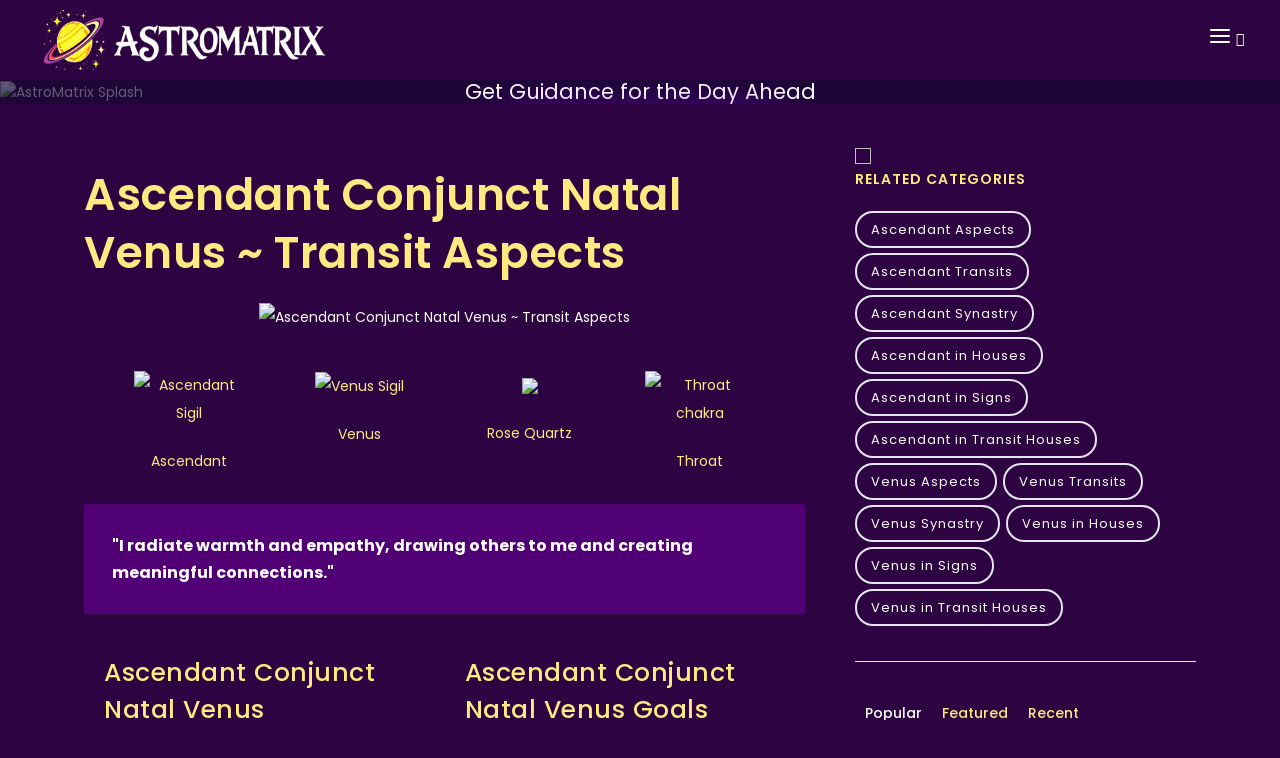

--- FILE ---
content_type: text/html; charset=utf-8
request_url: https://astromatrix.org/Horoscopes/Transit-Aspects/Ascendant-Conjunct-Natal-Venus
body_size: 16731
content:
<!DOCTYPE html>
<html xmlns:fb="http://ogp.me/ns/fb#" ng-app="astroMatrixApp" lang="en">
<head prefix="og: http://ogp.me/ns# fb: http://ogp.me/ns/fb# astromatrix: http://ogp.me/ns/fb/astromatrix#">
    <title>Radiate Warmth and Charm with Ascendant Conjunct Natal Venus</title>
<meta name="keywords" content="Love, Attraction, Charisma, Relationships, Harmony, Confidence, Beauty, Socializing, Creativity, Affection">
<meta name="description" content="During this period, the conjunction of Venus with your natal Ascendant allows you to radiate a warm and empathetic energy, making others feel comfortable and drawn to you. Discover how you can enhance your personal relationships and achieve your goals with this beneficial aspect.">
<meta name="google-signin-clientid" content="982192689665-ao4l4hhe961oel7gg7fssgqgsbc67j9c.apps.googleusercontent.com" />
<meta name="google-signin-scope" content="https://www.googleapis.com/auth/plus.login https://www.googleapis.com/auth/userinfo.profile" />
<meta name="google-signin-requestvisibleactions" content="http://schemas.google.com/AddActivity" />
<meta name="google-signin-cookiepolicy" content="single_host_origin" />
<meta charset="utf-8">
<meta name="viewport" content="width=device-width, initial-scale=1.0, maximum-scale=2.0">
<meta property="fb:app_id" content="390102901020830" />
<meta property="og:locale" content="en_US" />
<meta name="norton-safeweb-site-verification" content="zx6n-ijsefn0k048l264zvq62qlnmup6pmh2-2qkpwx7f2nqepw4x3gaiput53y3cmduutzk5dj2604uubktqohp9o0ds7oyfmxe8m-bniq7w3usg48p99k845sxvfk5" />
<meta name="propeller" content="afed076e7d01bc0a8e4d60d2f83fea96" />
<meta property="og:type" content="article" />
<meta property="og:url" content="https://astromatrix.org/Horoscopes/Transit-Aspects/Ascendant-Conjunct-Natal-Venus" />
<meta property="og:title" content="Radiate Warmth and Charm with Ascendant Conjunct Natal Venus" />
<meta property="og:image" content="https://astromatrix.app/images/Transit Aspects/Ascendant Conjunct Venus.jpg" />
<meta name="facebook-domain-verification" content="28bqemgr5tmhfxlu4tqcynbojl1x81" />
<meta property="og:image:width" content="500" />
<meta property="og:image:height" content="500" />

<meta property="og:site_name" content="AstroMatrix">
<meta property="article:publisher" content="https://www.facebook.com/Astromatrix">
<meta property="article:author" content="https://www.facebook.com/driftingcrow">
<meta name="apple-itunes-app" content="app-id=1065636826">


<link rel="canonical" href="https://astromatrix.org/Horoscopes/Transit-Aspects/Ascendant-Conjunct-Natal-Venus" />
<link rel="shortcut icon" href="/favicon.ico" type="image/x-icon">


<link rel="preconnect" href="https://fonts.googleapis.com">
<link rel="preconnect" href="https://fonts.gstatic.com" crossorigin>
<link href='https://fonts.googleapis.com/css2?family=Cabin&family=Rancho&family=Rochester' rel='stylesheet' rel="preload" as="style" type='text/css'>
<link href="/Content/Skins/AstroMatrix2023/css/plugins.css?rev=186" rel="stylesheet">
<link href="/Content/Skins/AstroMatrix2023/css/style.css?rev=186" rel="stylesheet">
<link href="/Content/Skins/AstroMatrix2023/css/theme.css?rev=186" rel="stylesheet">
<link rel="preload" as="image" href="https://astromatrix.app/assets/main-splash.jpg">
<link rel="preload" as="image" href="https://astromatrix.app/images/Transit Aspects/Ascendant Conjunct Venus.jpg">
<script type="text/javascript">

    function gotoApp(type) {

        if (navigator.userAgent.toLowerCase().indexOf("android") > -1) {
            //if (tracker)
            //    tracker.send("event", "Android", type);
            fbq('trackCustom', 'Android', { item_type: type });
            window.location.href = 'https://play.google.com/store/apps/details?id=io.cordova.astromatrix';
        }
        else if (!!navigator.platform.match(/iPhone|iPod|iPad/)) {
            fbq('trackCustom', 'Apple', { item_type: type });
            window.location.href = 'https://itunes.apple.com/gt/app/astromatrix-horoscopes/id1065636826?l=en';
        } else {
            fbq('trackCustom', 'WebApp', { item_type: type });
            window.location.href = "https://astromatrix.app"
        }
        return false;
    }
</script>
<script src="/Content/Skins/AstroMatrix2023/js/jquery.js" defer></script>
<script type='text/javascript' src='https://platform-api.sharethis.com/js/sharethis.js#property=5b260ea640932d001290960a&product=sop' async='async'></script>
<!--End of Tawk.to Script-->
<!-- Meta Pixel Code -->

<script>
    !function (f, b, e, v, n, t, s) {
        if (f.fbq) return; n = f.fbq = function () {
            n.callMethod ?
                n.callMethod.apply(n, arguments) : n.queue.push(arguments)
        };
        if (!f._fbq) f._fbq = n; n.push = n; n.loaded = !0; n.version = '2.0';
        n.queue = []; t = b.createElement(e); t.async = !0;
        t.src = v; s = b.getElementsByTagName(e)[0];
        s.parentNode.insertBefore(t, s)
    }(window, document, 'script',
        'https://connect.facebook.net/en_US/fbevents.js');
    fbq('init', '213454799378198');
    fbq('track', 'PageView');
</script>
<noscript>
    <img height="1" width="1" style="display:none"
         src="https://www.facebook.com/tr?id=213454799378198&ev=PageView&noscript=1" />
</noscript>
<!-- End Meta Pixel Code -->
<!-- End Facebook Pixel Code -->
<meta property="og:description" content="During this period, the conjunction of Venus with your natal Ascendant allows you to radiate a warm and empathetic energy, making others feel comfortable and drawn to you. Discover how you can enhance your personal relationships and achieve your goals with this beneficial aspect." />
<!-- Google tag (gtag.js) -->
<script async src="https://www.googletagmanager.com/gtag/js?id=G-TP0VKX6MF7"></script>
<script>
    window.dataLayer = window.dataLayer || [];
    function gtag() { dataLayer.push(arguments); }
    gtag('js', new Date());

    gtag('config', 'G-TP0VKX6MF7');
</script>
    <link rel='stylesheet' type='text/css' href='https://astromatrix.org/Content/Skins/Matrix/rating.min.css' />
</head>

<body>
    <!-- Body Inner -->
    <div class="body-inner">

        <!-- Header -->
        <header id="header" data-transparent="true" data-fullwidth="true" class="dark submenu-light">
            <div class="header-inner">
                <div class="container">
                    <!--Logo-->
                    <div id="logo">
                        <a href="/">
                            <img alt="AstroMatrix Logo" src="https://astromatrix.org/Content/Skins/AstroMatrix/images/header/logo.png" style=" max-width: 80%; height: 60px; margin: 10px;" />
                        </a>
                    </div>
                    <!--End: Logo-->
                    <!-- Search -->
                    <div id="search">
                        <a id="btn-search-close" class="btn-search-close" aria-label="Close search form"><i class="icon-x"></i></a>
                        <form class="search-form" action="/Astrology/Search" method="get">
                            <input class="form-control" name="search" type="text" placeholder="Type & Search..." />
                            <span class="text-muted">Start typing & press "Enter" or "ESC" to close</span>
                        </form>
                    </div>
                    <!-- end: search -->
                    <!--Header Extras-->
                    <div class="header-extras">
                        <ul>
                            <li>
                                <a id="btn-search" href="#"> <i class="icon-search"></i></a>
                            </li>

                        </ul>
                    </div>
                    <!--end: Header Extras-->
                    <!--Navigation Resposnive Trigger-->
                    <div id="mainMenu-trigger"> <a class="lines-button x"><span class="lines"></span></a> </div>
                    <!--end: Navigation Resposnive Trigger-->
                    <!--Navigation-->
                    <div id="mainMenu">
                        <div class="container">
                            <nav>
                                <ul>
                                    <li><a href="/Consultations/PhoneAstrologyReadings">Consultations</a></li>
                                    <li class="dropdown">
                                    <li class="dropdown">
                                        <a>Astrology Reports</a>
                                        <ul class="dropdown-menu">
                                            <li><a href="/tools/birth-chart">Birth Chart Calculator</a></li>
                                            <li><a href="/tools/synastry-chart">Synastry Chart</a></li>
                                            <li><a href="/tools/composite-chart">Composite Chart</a></li>
                                            <li><a href="/tools/transit-chart">Transit Chart</a></li>
                                            <li><a href="/tools/progressed-chart">Progressed Chart</a></li>
                                            <li><a href="/tools/solar-return">Solar Return</a></li>
                                            <li><a href="/tools/lunar-return">Lunar Return</a></li>
                                            <li><a href="/tools/relocation-chart">Relocation Chart</a></li>
                                        </ul>
                            
                                    </li>
                                    <li class="dropdown">
                                        <a>Tarot</a>
                                        <ul class="dropdown-menu">
                                            <li>
                                                <a href="https://astromatrix.org/Category/Tarot">All Tarot Card Meanings</a>
                                            </li>
                                            <li>
                                                <a href="https://astromatrix.org/Category/Tarot-Major-Arcana">Tarot Major Arcana Meanings</a>
                                            </li>
                                            <li>
                                                <a href="https://astromatrix.org/Category/Tarot-Minor-Arcana">Tarot Minor Arcana Meanings</a>
                                            </li>
                                            <li>
                                                <a href="https://astromatrix.org/Category/Tarot-Court-Cards">Tarot Court Card Meanings</a>
                                            </li>
                                        </ul>
                                    </li>
                                    <li class="dropdown">
                                        <a href="https://astromatrix.org/Category/Planet-Aspects">Planet Aspects</a>
                                        <ul class="dropdown-menu">
                                            <li>
                                                <a href="https://astromatrix.org/Category/Sun-Planet-Aspects">Sun Aspects</a>
                                            </li>
                                            <li>
                                                <a href="https://astromatrix.org/Category/Moon-Planet-Aspects">Moon Aspects</a>
                                            </li>
                                            <li>
                                                <a href="https://astromatrix.org/Category/Mercury-Planet-Aspects">Mercury Aspects</a>
                                            </li>
                                            <li>
                                                <a href="https://astromatrix.org/Category/Mars-Planet-Aspects">Mars Aspects</a>
                                            </li>
                                            <li>
                                                <a href="https://astromatrix.org/Category/Venus-Planet-Aspects">Venus Aspects</a>
                                            </li>
                                            <li>
                                                <a href="https://astromatrix.org/Category/Saturn-Planet-Aspects">Saturn Aspects</a>
                                            </li>
                                            <li>
                                                <a href="https://astromatrix.org/Category/Uranus-Planet-Aspects">Uranus Aspects</a>
                                            </li>
                                            <li>
                                                <a href="https://astromatrix.org/Category/Neptune-Planet-Aspects">Neptune Aspects</a>
                                            </li>
                                            <li>
                                                <a href="https://astromatrix.org/Category/Pluto-Planet-Aspects">Pluto Aspects</a>
                                            </li>
                                        </ul>
                                    </li>
                                    <li class="dropdown">
                                        <a href="https://astromatrix.org/Category/Transit-Aspects">Transit Aspects</a>
                                        <ul class="dropdown-menu">
                                            <li>
                                                <a href="https://astromatrix.org/Category/Sun-Transit-Aspects">Sun Transits</a>
                                            </li>
                                            <li>
                                                <a href="https://astromatrix.org/Category/Moon-Transit-Aspects">Moon Transits</a>
                                            </li>
                                            <li>
                                                <a href="https://astromatrix.org/Category/Mercury-Transit-Aspects">Mercury Transits</a>
                                            </li>
                                            <li>
                                                <a href="https://astromatrix.org/Category/Venus-Transit-Aspects">Venus Transits</a>
                                            </li>
                                            <li>
                                                <a href="https://astromatrix.org/Category/Mars-Transit-Aspects">Mars Transits</a>
                                            </li>
                                            <li>
                                                <a href="https://astromatrix.org/Category/Jupiter-Transit-Aspects">Jupiter Transits</a>
                                            </li>
                                            <li>
                                                <a href="https://astromatrix.org/Category/Saturn-Transit-Aspects">Saturn Transits</a>
                                            </li>
                                            <li>
                                                <a href="https://astromatrix.org/Category/Uranus-Transit-Aspects">Uranus Transits</a>
                                            </li>
                                            <li>
                                                <a href="https://astromatrix.org/Category/Neptune-Transit-Aspects">Neptune Transits</a>
                                            </li>
                                            <li>
                                                <a href="https://astromatrix.org/Category/Pluto-Transit-Aspects">Pluto Transits</a>
                                            </li>
                                        </ul>
                                    </li>
                                    <li class="dropdown">
                                        <a href="https://astromatrix.org/Category/Synastry-Aspects">Synastry Aspects</a>
                                        <ul class="dropdown-menu">
                                            <li>
                                                <a href="https://astromatrix.org/Category/Sun-Synastry-Aspects">Sun Synastry</a>
                                            </li>
                                            <li>
                                                <a href="https://astromatrix.org/Category/Moon-Synastry-Aspects">Moon Synastry</a>
                                            </li>
                                            <li>
                                                <a href="https://astromatrix.org/Category/Mercury-Synastry-Aspects">Mercury Synastry</a>
                                            </li>
                                            <li>
                                                <a href="https://astromatrix.org/Category/Venus-Synastry-Aspects">Venus Synastry</a>
                                            </li>
                                            <li>
                                                <a href="https://astromatrix.org/Category/Mars-Synastry-Aspects">Mars Synastry</a>
                                            </li>
                                            <li>
                                                <a href="https://astromatrix.org/Category/Jupiter-Synastry-Aspects">Jupiter Synastry</a>
                                            </li>
                                            <li>
                                                <a href="https://astromatrix.org/Category/Saturn-Synastry-Aspects">Saturn Synastry</a>
                                            </li>
                                            <li>
                                                <a href="https://astromatrix.org/Category/Uranus-Synastry-Aspects">Uranus Synastry</a>
                                            </li>
                                            <li>
                                                <a href="https://astromatrix.org/Category/Neptune-Synastry-Aspects">Neptune Synastry</a>
                                            </li>
                                            <li>
                                                <a href="https://astromatrix.org/Category/Pluto-Synastry-Aspects">Pluto Synastry</a>
                                            </li>
                                        </ul>
                                    </li>
                                    <li class="dropdown">
                                        <a>Asteroids</a>
                                        <ul class="dropdown-menu">
                                            <li>
                                                <a href="https://astromatrix.org/Category/Ceres-Planet-Aspects">Ceres Aspects</a>
                                            </li>
                                            <li>
                                                <a href="https://astromatrix.org/Category/Lilith-Planet-Aspects">Lilith Aspects</a>
                                            </li>
                                            <li>
                                                <a href="https://astromatrix.org/Category/Juno-Planets-in-Houses">Juno in Houses</a>
                                            </li>
                                            <li>
                                                <a href="https://astromatrix.org/Category/Ceres-Planets-in-Houses">Ceres in Houses</a>
                                            </li>
                                            <li>
                                                <a href="https://astromatrix.org/Category/Lilith-Planets-in-Houses">Lilith in Houses</a>
                                            </li>
                                            <li>
                                                <a href="https://astromatrix.org/Category/Vesta-Planets-in-Houses">Vesta in Houses</a>
                                            </li>
                                            <li>
                                                <a href="https://astromatrix.org/Category/Part-of-Fortune-in-Houses">Part of Fortune in Houses</a>
                                            </li>
                                            <li>
                                                <a href="https://astromatrix.org/Category/Eris-Planets-in-Houses">Eris in Houses</a>
                                            </li>
                                            <li>
                                                <a href="https://astromatrix.org/Category/Ceres-Transit-Aspects">Ceres Transit Aspects</a>
                                            </li>
                                            <li>
                                                <a href="https://astromatrix.org/Category/Lilith-Transit-Aspects">Lilith Transit Aspects</a>
                                            </li>
                                            <li>
                                                <a href="https://astromatrix.org/Category/Juno-Transit-Aspects">Transit Juno in Houses</a>
                                            </li>
                                            <li>
                                                <a href="https://astromatrix.org/Category/Ceres-Transit-in-Houses">Transit Ceres in Houses</a>
                                            </li>
                                            <li>
                                                <a href="https://astromatrix.org/Category/Lilith-Transit-in-Houses">Transit Lilith in Houses</a>
                                            </li>
                                            <li>
                                                <a href="https://astromatrix.org/Category/Vesta-Planets-in-Houses">Transit Vesta in Houses</a>
                                            </li>
                                        </ul>
                                    </li>
                                </ul>
                            </nav>
                        </div>
                    </div><!--end: Navigation-->
                </div>
              </div>
            
</header>
        




<div class="splash-container">
    <img src="https://astromatrix.app/assets/main-splash.jpg" alt="AstroMatrix Splash" class="splash-image" />
    <div class="overlay">
        <div class="page-title">
            <h2>Your Daily Horoscope</h2>
            <span>Get Guidance for the Day Ahead</span>
        </div>
        <div class="breadcrumb">
            <button class="btn btn-primary btn-big button-glow">
                <a href="https://astromatrix.app/download">See Today&#39;s Horoscope</a>
            </button>
        </div>
    </div>
</div>

<!-- Page Content -->
<section id="page-content" class="sidebar-right">
    <div class="container">
        <div class="row">
            <!-- content -->
            <div class="content col-lg-8">
                <!-- Blog -->
                <div id="blog" class="single-post">
                    <!-- Post single item-->
                    <div class="post-item">

                        <div class="post-item-description">
                            <h1>Ascendant Conjunct Natal Venus ~ Transit Aspects</h1>
                            <div class="post-meta" style="display:none">
                                <span class="post-meta-comments"><a href=""><i class="fa fa-comments-o"></i>The Charismatic Diplomat</a></span>
                                <div class="post-meta-share">
                                    <a class="btn btn-xs btn-slide btn-facebook" href="https://astromatrix.org/Horoscopes/Transit-Aspects/Ascendant-Conjunct-Natal-Venus">
                                        <i class="fab fa-facebook-f"></i>
                                        <span>Facebook</span>
                                    </a>
                                    <a class="btn btn-xs btn-slide btn-twitter" href="https://astromatrix.org/Horoscopes/Transit-Aspects/Ascendant-Conjunct-Natal-Venus" data-width="100">
                                        <i class="fab fa-twitter"></i>
                                        <span>Twitter</span>
                                    </a>
                                    <a class="btn btn-xs btn-slide btn-instagram" href="https://astromatrix.org/Horoscopes/Transit-Aspects/Ascendant-Conjunct-Natal-Venus" data-width="118">
                                        <i class="fab fa-instagram"></i>
                                        <span>Instagram</span>
                                    </a>
                                    <a class="btn btn-xs btn-slide btn-googleplus" href="/cdn-cgi/l/email-protection#cea6bababebdf4e1e1afbdbabca1a3afbabca7b6e0a1bca9e186a1bca1bdada1beabbde19abcafa0bda7bae38fbdbeabadbabde18fbdadaba0aaafa0bae38da1a0a4bba0adbae380afbaafa2e398aba0bbbd" data-width="80">
                                        <i class="icon-mail"></i>
                                        <span>Mail</span>
                                    </a>
                                </div>
                            </div>
                            <div class="post-item wrap">
                                <div class="post-image">
                                    <img class="Transit Aspects" alt="Ascendant Conjunct Natal Venus ~ Transit Aspects" src="https://astromatrix.app/images/Transit Aspects/Ascendant Conjunct Venus.jpg">
                                </div>
                                <div class="symbolView">
                                        <div class="col-xs-4 col-md-3 itemContentBox" style="padding:0px">
                                            <a href="https://astromatrix.org/Horoscopes/Zodiac Planets/Ascendant">
                                                <div class="itemContentIcon">
                                                    <img alt="Ascendant Sigil" src="https://astromatrix.app/symbols/ascendant-midnight-big.png" />
                                                </div>
                                                <div class="itemContentText">
                                                    Ascendant

                                                </div>
                                            </a>
                                        </div>
                                        <div class="col-xs-4 col-md-3 itemContentBox" style="padding:0px">
                                            <a href="https://astromatrix.org/Horoscopes/Zodiac Planets/Venus">
                                                <div class="itemContentIcon">
                                                    <img alt="Venus Sigil" src="https://astromatrix.app/symbols/venus-midnight-big.png" />
                                                </div>
                                                <div class="itemContentText">
                                                    Venus

                                                </div>
                                            </a>
                                        </div>
                                                                                                                                                    <div class="col-xs-4 col-md-3 itemContentBox" style="padding:0px">
                                            <a href="https://astromatrix.org/Horoscopes/Crystals/Rose Quartz">


                                                <div class="itemContentIcon">
                                                    <img src="https://astromatrix.app/images/Crystals/Rose Quartz.png" loading="lazy" />
                                                </div>
                                                <div class="itemContentText">
                                                    Rose Quartz

                                                </div>
                                            </a>
                                        </div>
                                                                            <div class="col-xs-4 col-md-3 itemContentBox" style="padding:0px">
                                            <a href="https://astromatrix.org/Horoscopes/Chakras/Throat">


                                                <div class="itemContentIcon">
                                                    <img alt="Throat chakra" src="https://astromatrix.app/images/Chakras/Throat.jpg" loading="lazy" />
                                                </div>
                                                <div class="itemContentText">
                                                    Throat

                                                </div>
                                            </a>
                                        </div>


                                </div>
                                <div class="col-lg-12">
                                    <div class="blockquote blockquote-dark text-light">
                                        <p style="font-weight:bold;">
&quot;I radiate warmth and empathy, drawing others to me and creating meaningful connections.&quot;                                        </p>
                                    </div>
                                </div>
                                <div class="col-lg-6" style="padding:20px;float:left">
                                    <dl class="dl-horizontal">

                                            <h3>Ascendant Conjunct Natal Venus Opportunities</h3>
                                                                                    <dd>Enhancing personal relationships</dd>
                                            <dd>Creating win-win situations</dd>
                                    </dl>


                                </div>
                                <div class="col-lg-6" style="padding:20px;float:left">
                                    <dl class="dl-horizontal">

                                            <h3>Ascendant Conjunct Natal Venus Goals</h3>
                                                                                    <dd>Enhancing personal relationships</dd>
                                            <dd>Achieving harmonious balance</dd>

                                    </dl>
                                </div>

                                <div style="clear:both">&nbsp;</div>

                                <h3>Transit Aspects</h3><p>Astrological transits are a part of what is usually called predictive astrology, the claim of astrology to predict or forecast future trends and developments. Most astrologers nowadays regard the term 'prediction' as something of a misnomer, as modern astrology does not claim to directly predict future events as such. Instead it is claimed that an astrological pattern with regard to the future can correspond with any one of a variety of possibilities. What is in fact foretold is the trend of circumstances and the nature of the individual's reaction to the situation</p><h2>Ascendant Conjunct Natal Venus Meaning</h2><p>During this period, with Venus conjunct your natal Ascendant, you radiate a warm and empathetic energy, making others feel comfortable and drawn to you. You have a natural charm that can be effectively used in social settings, allowing you to promote your own interests and gain support from others. This is an opportune time to focus on personal relationships and enhance your appearance, perhaps through a new haircut or wardrobe.</p><p>Your ability to communicate diplomatically and convincingly shines, making you an excellent salesperson and mediator. Your sincere efforts to create win-win situations will be difficult for others to resist. You may find yourself attracting people with whom you share a deep emotional connection, and you may also be fortunate in attracting financial resources or a suitable business partner.</p><p>It is important for you to surround yourself with others and engage in enjoyable activities during this time. However, be mindful of overindulgence, particularly in sweets and alcohol. While it's great to indulge occasionally, try not to go overboard and maintain a healthy balance.</p><p>Reflect on how you can utilize your personal charm and diplomatic skills to enhance your relationships and achieve your goals. How can you strike a harmonious balance between your personal desires and the needs of others?</p>

                            <div class="col-lg-12">
                                    <h2>Ascendant Conjunct Natal Venus Keywords</h2>
                                    <div class="itemKeywords">
                                            <div class="itemKeyword">Love</div>
                                            <div class="itemKeyword">Attraction</div>
                                            <div class="itemKeyword">Charisma</div>
                                            <div class="itemKeyword">Relationships</div>
                                            <div class="itemKeyword">Harmony</div>
                                            <div class="itemKeyword">Confidence</div>
                                            <div class="itemKeyword">Beauty</div>
                                            <div class="itemKeyword">Socializing</div>
                                            <div class="itemKeyword">Creativity</div>
                                            <div class="itemKeyword">Affection</div>
                                    </div>
                                </div>
                                <div class="col-lg-12" style="clear:both;">
                                    <div class="blockquote blockquote-dark text-light">
                                                <p>
                                                    For more information on your birth or transit aspects to discover your true potential, check out our captivating, interactive, and completely free love report.
                                                    Learn how your empathetic nature shapes your interactions and enriches your relationships.
                                                </p>
                                                <p>
                                                    Our intuitive, user-friendly layout guides you through each aspect of your spiritual vision, making it effortless to pinpoint areas where you might need guidance in decision-making. By using your precise birth details, we ensure unmatched accuracy, delving deeper with the inclusion of nodes and select asteroids. Experience insights and revelations far beyond what typical reports and horoscopes offer.
                                                </p>
                                            <a href="https://astromatrix.app/intro?Facet=Love">
                                                <img alt="Get your free Astrology Report" style="max-width: 250px;" src="https://astromatrix.app/assets/report-button.png" loading="lazy" />
                                            </a>

                                    </div>
                                </div>
                            </div>
                            <!-- end: Post single item-->
                        </div>
                    </div>
                    <!-- end: content -->
                </div>
            </div>

                     <!-- Sidebar-->

<div class="sidebar sticky-sidebar col-lg-4">
    <!--widget newsletter-->
    <div class="widget  widget-tags">
        <a href="https://astromatrix.app/intro?Facet=Love">
            <img loading="lazy" src="https://astromatrix.app/assets/Love-report.jpg" style="width:100%" />
            </a>
            <h4 class="widget-title">Related Categories</h4>
            <div class="tags">
                    <a href="https://astromatrix.org/Category/Ascendant-Planet-Aspects">Ascendant Aspects</a>
                    <a href="https://astromatrix.org/Category/Ascendant-Transit-Aspects">Ascendant Transits</a>
                    <a href="https://astromatrix.org/Category/Ascendant-Synastry-Aspects">Ascendant Synastry</a>
                    <a href="https://astromatrix.org/Category/Ascendant-Planets-in-Houses">Ascendant in Houses</a>
                    <a href="https://astromatrix.org/Category/Ascendant-Planets-in-Signs">Ascendant in Signs</a>
                    <a href="https://astromatrix.org/Category/Ascendant-Transit-in-Houses">Ascendant in Transit Houses</a>
                    <a href="https://astromatrix.org/Category/Venus-Planet-Aspects">Venus Aspects</a>
                    <a href="https://astromatrix.org/Category/Venus-Transit-Aspects">Venus Transits</a>
                    <a href="https://astromatrix.org/Category/Venus-Synastry-Aspects">Venus Synastry</a>
                    <a href="https://astromatrix.org/Category/Venus-Planets-in-Houses">Venus in Houses</a>
                    <a href="https://astromatrix.org/Category/Venus-Planets-in-Signs">Venus in Signs</a>
                    <a href="https://astromatrix.org/Category/Venus-Transit-in-Houses">Venus in Transit Houses</a>
            </div>
    </div>
    <div class="widget  widget-newsletter" style="display:none">
        <form id="widget-search-form-sidebar" action="/Astrology/Search" method="get">
            <div class="input-group">
                <input type="text" aria-required="true" name="search" class="form-control widget-search-form" placeholder="Search for pages...">
                <button class="btn btn-primary" type="submit"><i class="fa fa-search"></i></button>
            </div>
        </form>
    </div>
    <!--end: widget newsletter-->
    <!--Tabs with Posts-->
    <div class="widget">
        <div class="tabs">
            <ul class="nav nav-tabs" id="tabs-posts" role="tablist">
                <li class="nav-item">
                    <a class="nav-link active" id="home-tab" data-bs-toggle="tab" href="#popular" role="tab" aria-controls="popular" aria-selected="true">Popular</a>
                </li>
                <li class="nav-item">
                    <a class="nav-link" id="profile-tab" data-bs-toggle="tab" href="#featured" role="tab" aria-controls="featured" aria-selected="false">Featured</a>
                </li>
                <li class="nav-item">
                    <a class="nav-link" id="contact-tab" data-bs-toggle="tab" href="#recent" role="tab" aria-controls="recent" aria-selected="false">Recent</a>
                </li>
            </ul>
            <div class="tab-content" id="tabs-posts-content">
                <div class="tab-pane fade show active" id="popular" role="tabpanel" aria-labelledby="popular-tab">
                    <div class="post-thumbnail-list">
                        <div class="post-thumbnail-contet" style="float:left;  text-align: center; margin: 20px;">
                            <!-- Use unique modal ID in href -->
                            <a href="https://try.astromatrix.org/relocation">
                                <img alt="Astrocartography Relocation Report " src="https://astromatrix.app/assets/relocation1.jpg" style="width:100%" loading="lazy">
                                <span>Find your ideal Location</span>

                            </a>
                        </div>
                            <div class="post-thumbnail-contet" style="float:left;  text-align: center; margin: 20px;">
                                <!-- Use unique modal ID in href -->
                                <a href="https://www.youtube.com/embed/CMINVxIO_4g">
                                    <img alt="Deeper connection with the soul" src="https://astromatrix.app/assets/fear1.jpg" style="width:100%" loading="lazy">
                                    <span>Deeper connection with the soul </span>

                                </a>
                            </div>
                            <div class="post-thumbnail-contet" style="float:left;  text-align: center; margin: 20px;">
                                <!-- Use unique modal ID in href -->
                                <a href="https://www.youtube.com/embed/CitdIzYUYY0">
                                    <img alt="Unlock the secrets of Tarot" src="https://astromatrix.app/assets/maxresdefault.jpg" style="width:100%" loading="lazy">
                                    <span>Unlock the secrets of Tarot </span>

                                </a>
                            </div>
                            <div class="post-thumbnail-contet" style="float:left;  text-align: center; margin: 20px;">
                                <!-- Use unique modal ID in href -->
                                <a href="https://www.youtube.com/embed/KUT8WrhlvOI">
                                    <img alt="Increase your energy and potential" src="https://astromatrix.app/assets/fuelmars.jpg" style="width:100%" loading="lazy">
                                    <span>Increase your energy and potential </span>

                                </a>
                            </div>
                            <div class="post-thumbnail-contet" style="float:left;  text-align: center; margin: 20px;">
                                <!-- Use unique modal ID in href -->
                                <a href="https://www.youtube.com/embed/4_y4G4QyXlg">
                                    <img alt="How to Break Free from Emotional Overwhelm" src="https://astromatrix.app/assets/apathy.jpg" style="width:100%" loading="lazy">
                                    <span>How to Break Free from Emotional Overwhelm </span>

                                </a>
                            </div>
                            <div class="post-thumbnail-contet" style="float:left;  text-align: center; margin: 20px;">
                                <!-- Use unique modal ID in href -->
                                <a href="https://www.youtube.com/embed/BlP3QYRhWyI">
                                    <img alt="Personalized Rituals for Lasting Transformation" src="https://astromatrix.app/assets/v1.jpg" style="width:100%" loading="lazy">
                                    <span>Personalized Rituals for Lasting Transformation </span>

                                </a>
                            </div>
                            <div class="post-thumbnail-contet" style="float:left;  text-align: center; margin: 20px;">
                                <!-- Use unique modal ID in href -->
                                <a href="https://www.youtube.com/embed/izyRHHNPiRA">
                                    <img alt="Insight into Anger" src="https://astromatrix.app/assets/angerportal.jpg" style="width:100%" loading="lazy">
                                    <span>Insight into Anger </span>

                                </a>
                            </div>
                            <div class="post-thumbnail-contet" style="float:left;  text-align: center; margin: 20px;">
                                <!-- Use unique modal ID in href -->
                                <a href="https://www.youtube.com/embed/15VSEHTlsOo">
                                    <img alt="How to benefit from your Jupiter Return" src="https://astromatrix.app/assets/jupiterreturn.jpg" style="width:100%" loading="lazy">
                                    <span>How to benefit from your Jupiter Return </span>

                                </a>
                            </div>
                            <div class="post-thumbnail-contet" style="float:left;  text-align: center; margin: 20px;">
                                <!-- Use unique modal ID in href -->
                                <a href="https://www.youtube.com/embed/ro5Ig1raBz8">
                                    <img alt="Saturn in the Natal Houses 1 - 6th" src="https://astromatrix.app/assets/saturnhouses1.jpg" style="width:100%" loading="lazy">
                                    <span>Saturn in the Natal Houses 1 - 6th </span>

                                </a>
                            </div>
                    </div>
                </div>
                <div class="tab-pane fade" id="featured" role="tabpanel" aria-labelledby="featured-tab">
                    <div class="post-thumbnail-list">
                        <div class="post-thumbnail-entry">
                            <img alt="" src="https://astromatrix.app/assets/saturncycles.jpg" loading="lazy">
                                <div class="post-thumbnail-content">
                                    <a href="https://astromatrix.org/Forecasts/Saturns-Transformative-Cycles"> Saturns Transformative Cycles</a>
                                    <span class="post-category"><i class="fa fa-tag"></i> Article</span>
                                </div>
                            </div>
                        <div class="post-thumbnail-entry">
                            <img alt="" src="https://astromatrix.app/assets/plutoaqua2023.jpg" loading="lazy">
                                <div class="post-thumbnail-content">
                                    <a href="https://astromatrix.org/Forecasts/Navigating-Pluto-in-Aquarius"> Navigating Pluto in Aquarius</a>
                                    <span class="post-category"><i class="fa fa-tag"></i> Article</span>
                                </div>
                            </div>
                        <div class="post-thumbnail-entry">
                            <img alt="" src="https://astromatrix.app/assets/chiron2023.jpg" loading="lazy">
                                <div class="post-thumbnail-content">
                                    <a href="https://astromatrix.org/Forecasts/Chiron-and-True-Node-ascent-through-Aries"> Chiron and True Node ascent through Aries</a>
                                    <span class="post-category"><i class="fa fa-tag"></i> Article</span>
                                </div>
                            </div>
                        <div class="post-thumbnail-entry">
                            <img alt="" src="https://astromatrix.app/assets/oob2023.jpg" loading="lazy">
                                <div class="post-thumbnail-content">
                                    <a href="https://astromatrix.org/Forecasts/Understanding-Out-of-Bounds"> Understanding Out of Bounds</a>
                                    <span class="post-category"><i class="fa fa-tag"></i> Article</span>
                                </div>
                            </div>
                        <div class="post-thumbnail-entry">
                            <img alt="" src="https://astromatrix.app/assets/starcrossedlovers.jpg" loading="lazy">
                                <div class="post-thumbnail-content">
                                    <a href="https://astromatrix.org/Forecasts/Star-Crossed-Lovers-and-the-Transformation-of-Venus"> Star Crossed Lovers and the Transformation of Venus</a>
                                    <span class="post-category"><i class="fa fa-tag"></i> Article</span>
                                </div>
                            </div>
                       
                    </div>
                </div>
                <div class="tab-pane fade" id="recent" role="tabpanel" aria-labelledby="recent-tab">
                    <div class="post-thumbnail-list">
                        <div class="post-thumbnail-entry">
                            <img alt="" loading="lazy" src="https://astromatrix.app/images/Synastry%20Aspects/Ascendant%20Conjunct%20North%20Node.jpg">
                            <div class="post-thumbnail-content">
                                <a href="/Horoscopes/Synastry-Aspects/Ascendant-Conjunct-North-Node">Ascendant Conjunct True Node Synastry</a>
                                 <span class="post-category"><i class="fa fa-tag"></i>Aspect</span>
                            </div>
                        </div>
                        <div class="post-thumbnail-entry">
                            <img alt="" loading="lazy" src="https://astromatrix.app/images/Planets%20in%20Houses/Lilith%20in%201st%20House.jpg">
                            <div class="post-thumbnail-content">
                                <a href="/Horoscopes/Planets-in-Houses/Lilith-in-1st-House"> Lilith in 1st House</a>
                                <span class="post-category"><i class="fa fa-tag"></i> Houses</span>
                            </div>
                        </div>
                        <div class="post-thumbnail-entry">
                            <img alt="" loading="lazy" src="https://astromatrix.app/images/Planet%20Aspects/Moon%20Square%20Pluto.jpg">
                            <div class="post-thumbnail-content">
                                <a href="/Horoscopes/Planet-Aspects/Moon-Square-Pluto">Moon Square Pluto</a>
                                <span class="post-category"><i class="fa fa-tag"></i> Aspect</span>
                            </div>
                        </div>
                    </div>
                </div>
            </div>
        </div>
    </div>
    <!--End: Tabs with Posts-->
    <!-- Twitter widget -->
    <!-- end: Twitter widget-->
    <!--widget tags -->
    <!--end: widget tags -->
</div>
<!-- end: Sidebar-->


</section>
<section class="p-t-150 p-b-150" data-bg-parallax="/Content/Skins/AstroMatrix2023/homepages/fashion/images/parallax/cards2024.jpg">
    <div class="bg-overlay"></div>
    <div class="container container-fullscreen">
        <div class="text-middle text-center">
            <h2 class="text-lg text-light">Unlock Your Destiny</h2>
            <h3 class="text-middle text-light"><i>Explore the Mysteries of Your Future with our Free Tarot Readings</i></h3>

            <a id="btn-tarot-searc" class="btn btn-ouxtline btn-light" href="/Tarot/AskTarotOracle"><span>Ask the Tarot Oracle Now</span></a>
        </div>
    </div>
</section>
<!-- end: Page Content -->


<section id="section-blog" class="p-t-150 p-b-100 background-grey">

    <div class="container-fluid">
        <div class="row">
            <div class="col-lg-3">
                <h2 class="text-lg">Forecasts</h2>
                <h3><i>Important Astrology Events</i></h3>
            </div>
            <div class="col-lg-9">
                <div id="blog">

                    <!-- Blog post-->
                    <div id="blog" class="grid-layout post-3-columns m-b-30" data-item="post-item">
                        

    <!-- Post item-->
<div class="post-item border">

    <div class="post-item-wrap">
        <div class="post-image">
            <a href="https://astromatrix.org/Forecasts/yearly-horoscope-2026">
                <img alt="2026 Yearly Horoscope Forecast" src="https://astromatrix.app/assets/2024-sm.jpg" loading="lazy">
            </a>
            <span class="post-meta-category"><a href="https://astromatrix.org/Forecasts/yearly-horoscope-2026">Aquarius</a></span>
        </div>
        <div class="post-item-description">
                <span class="post-meta-date"><i class="fa fa-calendar-o"></i>January 01 2026 until Dec 31 2026</span>
            <span class="post-meta-comments"><a href="https://astromatrix.org/Forecasts/yearly-horoscope-2026"><i class="fa fa-comments-o"></i><br />The Pause Between Tides</a></span>
            <h2 style="min-height: 30px;">
                <a href="https://astromatrix.org/Forecasts/yearly-horoscope-2026">
                    2026 Yearly Horoscope

                </a>
            </h2>
            <p style="min-height:130px">  ...</p>


        </div>
    </div>
</div>
    <!-- Post item-->
<div class="post-item border">

    <div class="post-item-wrap">
        <div class="post-image">
            <a href="https://astromatrix.org/Forecasts/new-moon-in-capricorn-january-2026">
                <img alt="New Moon in Capricorn Forecast" src="https://astromatrix.app/symbols/moon-0.gif" loading="lazy">
            </a>
            <span class="post-meta-category"><a href="https://astromatrix.org/Forecasts/new-moon-in-capricorn-january-2026">Capricorn</a></span>
        </div>
        <div class="post-item-description">
                <span class="post-meta-date"><i class="fa fa-calendar-o"></i>January 18 2026</span>
            <span class="post-meta-comments"><a href="https://astromatrix.org/Forecasts/new-moon-in-capricorn-january-2026"><i class="fa fa-comments-o"></i><br />Build Your Legacy Deliberately</a></span>
            <h2 style="min-height: 30px;">
                <a href="https://astromatrix.org/Forecasts/new-moon-in-capricorn-january-2026">
                    New Moon in Capricorn

                </a>
            </h2>
            <p style="min-height:130px">  🏔️ Plant seeds of ambition with patience and precision. This is your foundation moment—commit to what you&#39;ll build across seasons, not days. 🌱...</p>


        </div>
    </div>
</div>
    <!-- Post item-->
<div class="post-item border">

    <div class="post-item-wrap">
        <div class="post-image">
            <a href="https://astromatrix.org/Forecasts/Sun-in-Aquarius-January-2026">
                <img alt="Sun in Aquarius Forecast" src="https://astromatrix.app/images/Planets in Signs/Sun in Aquarius-sm.jpg" loading="lazy">
            </a>
            <span class="post-meta-category"><a href="https://astromatrix.org/Forecasts/Sun-in-Aquarius-January-2026">Aquarius</a></span>
        </div>
        <div class="post-item-description">
                <span class="post-meta-date"><i class="fa fa-calendar-o"></i>January 19 2026 until Feb 18 2026</span>
            <span class="post-meta-comments"><a href="https://astromatrix.org/Forecasts/Sun-in-Aquarius-January-2026"><i class="fa fa-comments-o"></i><br /></a></span>
            <h2 style="min-height: 30px;">
                <a href="https://astromatrix.org/Forecasts/Sun-in-Aquarius-January-2026">
                    Sun in Aquarius

                </a>
            </h2>
            <p style="min-height:130px">  ⚡ Visionary innovation and authentic individuality shine. Embrace your uniqueness and contribute to collective evolution....</p>


        </div>
    </div>
</div>
    <!-- Post item-->
<div class="post-item border">

    <div class="post-item-wrap">
        <div class="post-image">
            <a href="https://astromatrix.org/Forecasts/Mercury-in-Aquarius-January-2026">
                <img alt="Mercury in Aquarius Forecast" src="https://astromatrix.app/images/Planets in Signs/Mercury in Aquarius-sm.jpg" loading="lazy">
            </a>
            <span class="post-meta-category"><a href="https://astromatrix.org/Forecasts/Mercury-in-Aquarius-January-2026">Aquarius</a></span>
        </div>
        <div class="post-item-description">
                <span class="post-meta-date"><i class="fa fa-calendar-o"></i>January 20 2026 until Feb 06 2026</span>
            <span class="post-meta-comments"><a href="https://astromatrix.org/Forecasts/Mercury-in-Aquarius-January-2026"><i class="fa fa-comments-o"></i><br /></a></span>
            <h2 style="min-height: 30px;">
                <a href="https://astromatrix.org/Forecasts/Mercury-in-Aquarius-January-2026">
                    Mercury in Aquarius

                </a>
            </h2>
            <p style="min-height:130px">  ⚡ Innovative thinking breaks through limiting beliefs. Communicate your unique vision and embrace intellectual revolution....</p>


        </div>
    </div>
</div>
    <!-- Post item-->
<div class="post-item border">

    <div class="post-item-wrap">
        <div class="post-image">
            <a href="https://astromatrix.org/Forecasts/Mars-in-Aquarius-January-2026">
                <img alt="Mars in Aquarius Forecast" src="https://astromatrix.app/images/Planets in Signs/Mars in Aquarius-sm.jpg" loading="lazy">
            </a>
            <span class="post-meta-category"><a href="https://astromatrix.org/Forecasts/Mars-in-Aquarius-January-2026">Aquarius</a></span>
        </div>
        <div class="post-item-description">
                <span class="post-meta-date"><i class="fa fa-calendar-o"></i>January 23 2026 until Mar 02 2026</span>
            <span class="post-meta-comments"><a href="https://astromatrix.org/Forecasts/Mars-in-Aquarius-January-2026"><i class="fa fa-comments-o"></i><br /></a></span>
            <h2 style="min-height: 30px;">
                <a href="https://astromatrix.org/Forecasts/Mars-in-Aquarius-January-2026">
                    Mars in Aquarius

                </a>
            </h2>
            <p style="min-height:130px">  ⚡ Revolutionary energy fuels innovation and collective action. Fight for the future with vision, independence, and radical authenticity....</p>


        </div>
    </div>
</div>
    <!-- Post item-->
<div class="post-item border">

    <div class="post-item-wrap">
        <div class="post-image">
            <a href="https://astromatrix.org/Forecasts/Neptune-in-Aries-January-2026">
                <img alt="Neptune in Aries Forecast" src="https://astromatrix.app/images/Planets in Signs/Neptune in Aries-sm.jpg" loading="lazy">
            </a>
            <span class="post-meta-category"><a href="https://astromatrix.org/Forecasts/Neptune-in-Aries-January-2026">Aries</a></span>
        </div>
        <div class="post-item-description">
                <span class="post-meta-date"><i class="fa fa-calendar-o"></i>January 26 2026 until Feb 01 2035</span>
            <span class="post-meta-comments"><a href="https://astromatrix.org/Forecasts/Neptune-in-Aries-January-2026"><i class="fa fa-comments-o"></i><br /></a></span>
            <h2 style="min-height: 30px;">
                <a href="https://astromatrix.org/Forecasts/Neptune-in-Aries-January-2026">
                    Neptune in Aries

                </a>
            </h2>
            <p style="min-height:130px">  🌊🔥 A generational shift begins as spiritual idealism meets warrior action. Dream boldly, fight compassionately, and reimagine what&#39;s possible....</p>


        </div>
    </div>
</div>
    <!-- Post item-->
<div class="post-item border">

    <div class="post-item-wrap">
        <div class="post-image">
            <a href="https://astromatrix.org/Forecasts/monthly-horoscope-february-2026">
                <img alt="February Monthly Horoscope Forecast" src="https://astromatrix.app/assets/february2025-sm.jpg" loading="lazy">
            </a>
            <span class="post-meta-category"><a href="https://astromatrix.org/Forecasts/monthly-horoscope-february-2026">Aquarius</a></span>
        </div>
        <div class="post-item-description">
                <span class="post-meta-date"><i class="fa fa-calendar-o"></i>February 01 2026 until Feb 28 2026</span>
            <span class="post-meta-comments"><a href="https://astromatrix.org/Forecasts/monthly-horoscope-february-2026"><i class="fa fa-comments-o"></i><br />Revolutionary Heart Awakens</a></span>
            <h2 style="min-height: 30px;">
                <a href="https://astromatrix.org/Forecasts/monthly-horoscope-february-2026">
                    February Monthly Horoscope

                </a>
            </h2>
            <p style="min-height:130px">  ⚡ February sparks revolutionary change and authentic self-expression. Break free from conformity, embrace your uniqueness, and let your creative fire blaze....</p>


        </div>
    </div>
</div>
    <!-- Post item-->
<div class="post-item border">

    <div class="post-item-wrap">
        <div class="post-image">
            <a href="https://astromatrix.org/Forecasts/full-moon-in-leo-february-2026">
                <img alt="Full Moon in Leo Forecast" src="https://astromatrix.app/symbols/moon-12.gif" loading="lazy">
            </a>
            <span class="post-meta-category"><a href="https://astromatrix.org/Forecasts/full-moon-in-leo-february-2026">Leo</a></span>
        </div>
        <div class="post-item-description">
                <span class="post-meta-date"><i class="fa fa-calendar-o"></i>February 01 2026</span>
            <span class="post-meta-comments"><a href="https://astromatrix.org/Forecasts/full-moon-in-leo-february-2026"><i class="fa fa-comments-o"></i><br />Reclaim Your Radiance Unapologetically</a></span>
            <h2 style="min-height: 30px;">
                <a href="https://astromatrix.org/Forecasts/full-moon-in-leo-february-2026">
                    Full Moon in Leo

                </a>
            </h2>
            <p style="min-height:130px">  ✨ Step into your authentic power without dimming your light for others. Celebrate your creative fire and let your heart lead the way forward. 🦁...</p>


        </div>
    </div>
</div>
    <!-- Post item-->
<div class="post-item border">

    <div class="post-item-wrap">
        <div class="post-image">
            <a href="https://astromatrix.org/Forecasts/Mercury-in-Pisces-February-2026">
                <img alt="Mercury in Pisces Forecast" src="https://astromatrix.app/images/Planets in Signs/Mercury in Pisces-sm.jpg" loading="lazy">
            </a>
            <span class="post-meta-category"><a href="https://astromatrix.org/Forecasts/Mercury-in-Pisces-February-2026">Pisces</a></span>
        </div>
        <div class="post-item-description">
                <span class="post-meta-date"><i class="fa fa-calendar-o"></i>February 06 2026 until Mar 02 2026</span>
            <span class="post-meta-comments"><a href="https://astromatrix.org/Forecasts/Mercury-in-Pisces-February-2026"><i class="fa fa-comments-o"></i><br /></a></span>
            <h2 style="min-height: 30px;">
                <a href="https://astromatrix.org/Forecasts/Mercury-in-Pisces-February-2026">
                    Mercury in Pisces

                </a>
            </h2>
            <p style="min-height:130px">  🌊 Intuitive insights flow through dreams and symbols. Listen beyond words to the whispers of your soul....</p>


        </div>
    </div>
</div>
    <!-- Post item-->
<div class="post-item border">

    <div class="post-item-wrap">
        <div class="post-image">
            <a href="https://astromatrix.org/Forecasts/Venus-in-Pisces-February-2026">
                <img alt="Venus in Pisces Forecast" src="https://astromatrix.app/images/Planets in Signs/Venus in Pisces-sm.jpg" loading="lazy">
            </a>
            <span class="post-meta-category"><a href="https://astromatrix.org/Forecasts/Venus-in-Pisces-February-2026">Pisces</a></span>
        </div>
        <div class="post-item-description">
                <span class="post-meta-date"><i class="fa fa-calendar-o"></i>February 10 2026 until Mar 04 2026</span>
            <span class="post-meta-comments"><a href="https://astromatrix.org/Forecasts/Venus-in-Pisces-February-2026"><i class="fa fa-comments-o"></i><br /></a></span>
            <h2 style="min-height: 30px;">
                <a href="https://astromatrix.org/Forecasts/Venus-in-Pisces-February-2026">
                    Venus in Pisces

                </a>
            </h2>
            <p style="min-height:130px">  🌊💫 Love dissolves boundaries through compassion and spiritual connection. Open your heart to divine romance and unconditional acceptance....</p>


        </div>
    </div>
</div>
}



                        <!-- end: Post item-->
                    </div>
                    <!-- end: Blog post-->
                </div>

            </div>
        </div>
    </div>
</section>




        <!-- Footer -->
        <footer id="footer">
            <div class="footer-content">
                <div class="container">
                    <div class="row">
                        <div class="col-lg-3">
                            <div class="widget">

                                <div class="widget-title">AstroMatrix </div>
                                <p class="mb-5">Built with love <br> All rights reserved. Copyright © 2023. </p>
                                <a href="https://www.amazon.com/AstroMatrix-Online-Guides-Beginners-Experts/dp/B0BCL6MTX3" class="btn btn-inverted" target="_blank">Get AstroMatrix Tarot Deck</a>
                            </div>
                        </div>
                        <div class="col-lg-9">
                            <div class="row">
                                <div class="col-lg-3">
                                    <div class="widget">
                                        <div class="widget-title">Discover</div>
                                        <ul class="list">
                                            <li><a href="/Category/Planet-Aspects">Planet Aspects</a></li>
                                            <li><a href="/Category/Transit-Aspects">Transit Aspects</a></li>
                                            <li><a href="/Category/Synastry-Aspects">Synastry Aspects</a></li>
                                            <li><a href="/Category/Composite-Aspects">Composite Aspects</a></li>
                                         </ul>
                                    </div>
                                </div>

                                <div class="col-lg-3">
                                    <div class="widget">
                                        <div class="widget-title">Free Horoscopes</div>
                                        <ul class="list">
                                            <li><a href="https://astromatrix.app/download">Birth Report</a></li>
                                            <li><a href="https://astromatrix.app/download">Birth Charts</a></li>
                                            <li><a href="https://astromatrix.app/download">Monthly Horoscopes</a></li>
                                            <li><a href="https://astromatrix.app/download">Synastry Compatibility</a></li>
                                        </ul>
                                    </div>
                                </div>

                                <div class="col-lg-3">
                                    <div class="widget">
                                        <div class="widget-title">Pages</div>
                                        <ul class="list">
                                            <li><a href="/Home/TarotGuides">Tarot User Guides</a></li> <!-- Renamed from 'Documentation' -->
                                            <li><a href="/Astrology/Search">Search</a></li> <!-- Renamed from 'Documentation' -->
                                            <li><a href="/Home/Privacy">Privacy</a></li> <!-- More descriptive -->
                                            <li><a href="/Home/Terms">Terms Of Use</a></li> <!-- More descriptive -->
                                        </ul>
                                    </div>
                                </div>
                                <div class="col-lg-3">
                                    <div class="widget">
                                        <div class="widget-title">Contact US</div>
                                        <ul class="list">
                                            <li><a href="/cdn-cgi/l/email-protection#0a676b78614a6b797e7865676b7e7863722465786d">Email Us</a></li>
                                            <li><a href="https://www.instagram.com/astro.matrix" target="_blank">Instagram</a></li>
                                            <li><a href="https://www.facebook.com/Astromatrix" target="_blank">Facebook</a></li>
                                            <li><a href="https://www.youtube.com/channel/UCcUWU-SX7P3sVO-vzXyg8-A" target="_blank">YouTube</a></li>
                                        </ul>
                                    </div>
                                </div>
                            </div>
                        </div>


                    </div>
                </div>
            </div>
            <div class="copyright-content">
                <div class="container">
                         <div>
                            <div class="row">
                                <div class="col-lg-12 col-md-8 col-sm-10 col-xs-12 col-lg-offset-2 col-md-offset-2 col-sm-offset-1 col-xs-offset-0">
                                    <div class="ast_heading">
                                        <h2><span>Download our Free AstroMatrix Mobile App</span></h2>
                                        <p>Using your birth date,time and location you can access the detailed reports and features, easy to use menu layout great for beginners as well as advanced students of astrology.</p>
                                    </div>
                                </div>
                                <div class="col-lg-6 col-md-6 col-sm-12 col-xs-12 col-lg-offset-3 col-md-offset-3">
                                    <div class="ast_download_box">
                                        <ul>
                                            <li><a href="https://itunes.apple.com/gt/app/astromatrix-horoscopes/id1065636826?l=en"><img src="/Content/Skins/AstroMatrix/images/content/download1.png" alt="Download" title="Download"></a></li>
                                            <li><a href="https://play.google.com/store/apps/details?id=io.cordova.astromatrix"><img src="/Content/Skins/AstroMatrix/images/content/download2.png" alt="Download" title="Download"></a></li>
                                        </ul>
                                    </div>
                                </div>
                            </div>
                        </div>
                    <a class="" href="https://instagram.com/astro.matrix"><img style="max-width: 300px;margin: 15px;" src="https://astromatrix.app/assets/instagram.png" /></a>
                </div>
            </div>
        </footer>
    </div>
    <!-- end: Footer -->
    <!-- end: Body Inner -->
    <!-- Scroll top -->
    <!-- Scroll top -->
    <a id="scrollTop"><i class="icon-chevron-up"></i><i class="icon-chevron-up"></i></a>

    <!--Plugins-->

    <script data-cfasync="false" src="/cdn-cgi/scripts/5c5dd728/cloudflare-static/email-decode.min.js"></script><script src="/Content/Skins/AstroMatrix2023/js/plugins.js" defer></script>

    <!--Template functions-->
    <script src="/Content/Skins/AstroMatrix2023/js/functions.js" defer></script>

    <!-- SLIDER REVOLUTION 5.x SCRIPTS  -->
    <link rel="stylesheet" type="text/css" href="/Content/Skins/AstroMatrix2023/plugins/slider-revolution/css/settings.css" media="screen" />
    <link rel="stylesheet" type="text/css" href="/Content/Skins/AstroMatrix2023/plugins/slider-revolution/css/layers.css">
    <link rel="stylesheet" type="text/css" href="/Content/Skins/AstroMatrix2023/plugins/slider-revolution/css/navigation.css">

    <script type="text/javascript" src="/Content/Skins/AstroMatrix2023/plugins/slider-revolution/js/jquery.themepunch.tools.min.js" defer></script>
    <script type="text/javascript" src="/Content/Skins/AstroMatrix2023/plugins/slider-revolution/js/jquery.themepunch.revolution.min.js" defer></script>

    <script type="text/javascript" src="/Content/Skins/AstroMatrix2023/plugins/slider-revolution/js/extensions/revolution.extension.actions.min.js" defer></script>
    <script type="text/javascript" src="/Content/Skins/AstroMatrix2023/plugins/slider-revolution/js/extensions/revolution.extension.carousel.min.js" defer></script>
    <script type="text/javascript" src="/Content/Skins/AstroMatrix2023/plugins/slider-revolution/js/extensions/revolution.extension.kenburn.min.js" defer></script>
    <script type="text/javascript" src="/Content/Skins/AstroMatrix2023/plugins/slider-revolution/js/extensions/revolution.extension.layeranimation.min.js" defer></script>
    <script type="text/javascript" src="/Content/Skins/AstroMatrix2023/plugins/slider-revolution/js/extensions/revolution.extension.migration.min.js" defer></script>
    <script type="text/javascript" src="/Content/Skins/AstroMatrix2023/plugins/slider-revolution/js/extensions/revolution.extension.navigation.min.js" defer></script>
    <script type="text/javascript" src="/Content/Skins/AstroMatrix2023/plugins/slider-revolution/js/extensions/revolution.extension.parallax.min.js" defer></script>
    <script type="text/javascript" src="/Content/Skins/AstroMatrix2023/plugins/slider-revolution/js/extensions/revolution.extension.slideanims.min.js" defer></script>
    <script type="text/javascript" src="/Content/Skins/AstroMatrix2023/plugins/slider-revolution/js/extensions/revolution.extension.video.min.js" defer></script>


    <script type="text/javascript">
        var tpj = jQuery;

        var revapi25;
    
            tpj(document).ready(function () {
                if (tpj("#rev_slider_25_1").revolution == undefined) {
                    revslider_showDoubleJqueryError("#rev_slider_25_1");
                } else {
                    revapi25 = tpj("#rev_slider_25_1").show().revolution({
                        sliderType: "standard",
                        jsFileLocation: "plugins/slider-revolution/js/",
                        sliderLayout: "fullscreen",
                        dottedOverlay: "none",
                        delay: 9000,
                        navigation: {
                            keyboardNavigation: "off",
                            keyboard_direction: "horizontal",
                            mouseScrollNavigation: "off",
                            onHoverStop: "on",
                            touch: {
                                touchenabled: "on",
                                swipe_threshold: 75,
                                swipe_min_touches: 50,
                                swipe_direction: "horizontal",
                                drag_block_vertical: false
                            },
                            arrows: {
                                style: "hades",
                                enable: true,
                                hide_onmobile: true,
                                hide_under: 600,
                                hide_onleave: true,
                                hide_delay: 200,
                                hide_delay_mobile: 1200,
                                tmp: '<div class="tp-arr-allwrapper">	<div class="tp-arr-imgholder"></div></div>',
                                left: {
                                    h_align: "left",
                                    v_align: "center",
                                    h_offset: 30,
                                    v_offset: 0
                                },
                                right: {
                                    h_align: "right",
                                    v_align: "center",
                                    h_offset: 30,
                                    v_offset: 0
                                }
                            },
                            bullets: {
                                enable: true,
                                hide_onmobile: true,
                                hide_under: 600,
                                style: "uranus",
                                hide_onleave: true,
                                hide_delay: 200,
                                hide_delay_mobile: 1200,
                                direction: "horizontal",
                                h_align: "center",
                                v_align: "bottom",
                                h_offset: 0,
                                v_offset: 30,
                                space: 5,
                                tmp: '<span class="tp-bullet-inner"></span>'
                            }
                        },
                        responsiveLevels: [1240, 1024, 778, 480],
                        visibilityLevels: [1240, 1024, 778, 480],
                        gridwidth: [1240, 1024, 778, 480],
                        gridheight: [600, 600, 500, 400],
                        lazyType: "smart",
                        shadow: 0,
                        spinner: "off",
                        stopLoop: "off",
                        stopAfterLoops: -1,
                        stopAtSlide: -1,
                        shuffle: "off",
                        autoHeight: "off",
                        fullScreenAutoWidth: "off",
                        fullScreenAlignForce: "off",
                        fullScreenOffsetContainer: "",
                        fullScreenOffset: "",
                        hideThumbsOnMobile: "off",
                        hideSliderAtLimit: 0,
                        hideCaptionAtLimit: 0,
                        hideAllCaptionAtLilmit: 0,
                        debugMode: false,
                        fallbacks: {
                            simplifyAll: "off",
                            nextSlideOnWindowFocus: "off",
                            disableFocusListener: false,
                        }
                    });
                }
            }); /*ready*/
     
    </script>
</body>
<!--Srart Style -->
<!-- Favicon Link -->
<script type="text/javascript">
    (function (i, s, o, g, r, a, m) {
        i['GoogleAnalyticsObject'] = r; i[r] = i[r] || function () {
            (i[r].q = i[r].q || []).push(arguments)
        }, i[r].l = 1 * new Date(); a = s.createElement(o),
            m = s.getElementsByTagName(o)[0]; a.async = 1; a.src = g; m.parentNode.insertBefore(a, m)
    })(window, document, 'script', '//www.google-analytics.com/analytics.js', 'ga');

    ga('create', 'UA-33220571-1', 'auto');
    ga('send', 'pageview');

    function setCookie(name, value, hours) {
        if (hours != undefined) {
            var now = new Date();
            // only one hour
            now.setTime(now.getTime() + 1 * 3600 * 1000);
            document.cookie = name + "=" + value + "; expires=" + now.toUTCString() + "; path=/;";
        } else {
            document.cookie = name + "=" + value + "; expires=Thu, 18 Dec 2023 12:00:00 UTC; path=/;";
        }


    }
    function deleteCookie(name) {
        document.cookie = name + '=; expires=Thu, 18 Dec 2010 12:00:00 UTC; path=/';
        document.cookie = name + '=; expires=Thu, 18 Dec 2010 12:00:00 UTC; path=/Astrology';
    }


    function getCookie(name) {
        var nameEQ = name + "=";
        var ca = document.cookie.split(';');
        for (var i = 0; i < ca.length; i++) {
            var c = ca[i];
            while (c.charAt(0) == ' ') c = c.substring(1, c.length);
            if (c.indexOf(nameEQ) == 0) return c.substring(nameEQ.length, c.length);
        }
        return null;
    }

    function handle(e) {
        if (e.keyCode === 13) {
            e.preventDefault(); // Ensure it is only this code that rusn
            window.location = "https://astromatrix.org/Astrology/Search?search=" + e.currentTarget.value;
        }
        else if (e.type == "click") {
            window.location = "https://astromatrix.org/Astrology/Search?search=" + $("#searchtext")[0].value;
        }
    }
    function showApp() {
        $("#lab-slide-bottom-popup").modal();

    }
    function openDialog() {
        //if (getCookie("userid") == null || getCookie("userid") == "")
        if (window.location.href.toLowerCase().indexOf('tarot') != -1)
            return;

        if (getCookie("getconsult3") == null) {
            $("#dialog-tarot").modal('show');

        }
      //  setCookie("getconsult3", "done", 3);

        /*
        if (window.location.href.toLowerCase().indexOf('/astrology') != -1)
        {
            if (getCookie("donate") == null) {
                //            $("#dialog-donate").modal('show');
                $("#dialog-donate").modal('show');
                setCookie("donate", "done");
            }
        } else {
            if (getCookie("addfacebook3") == null) {
                //            $("#dialog-donate").modal('show');
                $("#dialog-add-facebook").modal('show');
                setCookie("addfacebook3", "done");
            }

        }
        */
        /*
        if (window.location.href.toLowerCase().indexOf('relationship') != -1)
        {
            if (getCookie("getrel") == null) {
                //            $("#dialog-donate").modal('show');
                $("#dialog-get-rel-report").modal('show');
                setCookie("getrel", "done");
            }
        } else {
            if (getCookie("getluck") == null) {
                //            $("#dialog-donate").modal('show');
                $("#dialog-get-report").modal('show');
                setCookie("getluck", "done");
            }

        }
        */
        /*
        if (getCookie("getreading") == null) {
            $("#dialog-get-reading").modal('show');
            setCookie("getreading", "done");

        }
        if (getCookie("maillist") == null) {
            $("#dialog-maillist").modal('show');
            setCookie("maillist", "done");

        }
        */

    }
    /*
    $(document).ready(function () {

        $('#contact-email-request').click(function () {
            sendRequest($("#contact-email").val(), $("#contact-email").val(), "reading");
            $("#dialog-get-reading").modal('hide')
        });
        $('#contact-subscribe-request').click(function () {
            sendRequest($("#contact-subscribe").val(), $("#contact-subscribe").val(), "subscribe");
            $("#dialog-maillist").modal('hide')
        });
    });
    */
    function appAdvert() {
        //    var ua = navigator.userAgent.toLowerCase();
        //    var isAndroid = ua.indexOf("android") > -1; //&& ua.indexOf("mobile");
        //    if (isAndroid) {
        $("#dialog-get-android").modal('show');
        //     } else {
        //        $("#dialog-get-report").modal('show');

        //    }
    }

    function showSurvey() {
        //if (getCookie("userid") == null || getCookie("userid") == "")
        // $("#dialog-consult").dialog('open');
        if (getCookie("professionSurvey") == null) {
            if (window.location.href.toLowerCase().indexOf('birthchart') != -1) {
                $("#dialog-survey-profession").modal({
                    backdrop: 'static',
                    keyboard: false
                });
                setCookie("professionSurvey", "done", 164);
            }
        }

    }

    if (window.location.href.toLowerCase().indexOf('home') == -1) {
        //setTimeout('openDialog()', 120000);
        setTimeout('openDialog()', 30000);
    } else {
        //setTimeout('openDialog()', 30000);
    }


</script>

<div class="modal fade" id="dialog-tarot1" tabindex="-1" role="dialog" aria-hidden="true" style="color:black">
    <div class="modal-dialog  ">
        <div class="modal-content" style="margin:0px;padding:0px">

            <div class="modal-body" style="margin:0px;padding:10px">
                <h2>AstroMatrix 78 Card Tarot Deck</h2>
                <br />
                <div>
                    AstroMatrix Tarot combines a variety of different style tarot decks but still maintains classic tarot symbolism. It provides vivid and detailed modern imagery that can inspire and connect the reader with the deeper tarot meanings easier.
                </div>
                <br />
                <div>
                    Check out the Free online Tarot readings using this deck on the AstroMatrix app.
                </div>
                <br />
                <img src="https://astromatrix.app/images/astrotarot/Tarot Major Arcana/Strength.jpg" style="max-width:150px;width:100%" />
                <img src="https://astromatrix.app/images/astrotarot/Tarot Major Arcana/Hermit.jpg" style="max-width:150px;width:100%" />
                <img src="https://astromatrix.app/images/astrotarot/Tarot Major Arcana/The Star.jpg" style="max-width:150px;width:100%" />
                <img src="https://astromatrix.app/images/astrotarot/Tarot Minor Arcana/9 of Cups.jpg" style="max-width:150px;width:100%" />

                <p>
                    <b>
                        Order now and get 20% off with the coupon code ARIES
                    </b>
                    <div class=""><a href="https://astromatrix.myshopify.com/products/astromatrix-78-card-tarot-deck"> <img style="max-width: 250px;" src="https://astromatrix.app/assets/order.png"> </a></div>

                </p>

            </div>

            <div class="modal-footer">
                <button class="btn btn-primary" style="float:right " data-dismiss="modal" aria-hidden="true">
                    Close
                </button>
            </div>
        </div>
    </div>
</div>

<div class="modal fade" id="dialog-appAd" tabindex="-1" role="dialog" aria-hidden="true" style="color:black">
    <div class="modal-dialog  ">
        <div class="modal-content" style="margin:0px;padding:0px">

            <div class="modal-body" style="margin:0px;padding:10px">

                <div class="row-old">
                    <a href="https://astromatrix.app/intro?Facet=Evolution"> <img style=" width: 100%;" src="https://astromatrix.app/assets/soul3-report.jpg" /></a>
                        <div class="" style="padding-left: 0px;">
                            <div class="main-content-single" style="text-align: center;margin-top:30px">
                                <div>
                                    Discover your true potential with our captivating, interactive, and completely free horoscope report. Uncover the mysteries of your soul purpose and explore every facet of your life path with unparalleled depth and clarity.
                                </div>
                                <div>
                                    Our intuitive, user-friendly layout guides you through each aspect of your spiritual vision, making it effortless to pinpoint areas where you might need guidance in decision-making. By using your precise birth details, we ensure unmatched accuracy, delving deeper with the inclusion of nodes and select asteroids. Experience insights and revelations far beyond what typical reports and horoscopes offer.
                                </div>

                                <div class=""><a href="https://astromatrix.app/intro?Facet=Evolution"> <img style="max-width: 250px;" src="https://astromatrix.app/assets/report-button.png" /> </a></div>
                            </div>
                        </div>
                    </div>
            </div>
            <div class="modal-footer">
                 <button data-bs-dismiss="modal" class="btn btn-b" type="button">Close</button>
            </div>
        </div>
    </div>
</div>
<div class="modal fade" id="dialog-tarot" tabindex="-1" role="dialog" aria-hidden="true" style="color:black">
    <div class="modal-dialog  ">
        <div class="modal-content" style="margin:0px;padding:0px">

            <div class="modal-body" style="margin:0px;padding:10px">

                <div class="row-old">
                    <a href="https://amzn.to/3xAsebg">
                        <img style=" width: 100%;padding:5px" src="https://astromatrix.app/assets/tarot2026c.jpg" /> </a>
                        <div class="" style="padding-left: 0px;">
                            <div class="main-content-single" style="text-align: center;">
                                <div>
                                    <p><strong>The Tarot Deck Designed for Astrologers</strong></p><p>Already fluent in planetary transits and zodiac symbolism? This deck makes learning tarot effortless. Each card bridges both worlds with integrated astrological correspondences&mdash;zodiac signs, planetary rulers, and elemental cues you already understand.</p><p><strong>Perfect for New Year Insights &amp; 2026 Planning</strong></p><p>While your birth chart reveals <em>what</em> energies are at play, tarot shows you <em>how</em> to work with them. Use the included 48-page guide with 9 intuitive spreads to map your year ahead, from quick daily guidance to comprehensive annual forecasts.</p><p><strong>Seamless AstroMatrix Integration</strong></p><p>Scan the QR code on any card for instant detailed interpretations in the AstroMatrix app. Save readings, journal insights, and track patterns over time&mdash;your tarot and astrology practice unified in one place.</p><p><strong>Premium Quality Meets Timeless Wisdom</strong></p><p>Encased in a durable two-piece box, each 350 GSM soft-touch matte card features vibrant, borderless artwork and comfortable rounded edges for easy shuffling. A fusion of traditional tarot symbolism reimagined through diverse, contemporary illustrations.</p><p><strong>Ancient Wisdom, Modern Practice</strong></p><p>Marrying age-old archetypal knowledge with today's technology, this deck fosters a harmonious connection between tarot, astrology, and spirituality. Elevate your cosmic practice with the perfect blend of the ancient and the avant-garde.</p>
                                </div>
                                <div class=""><a href="https://amzn.to/3xAsebg"> <img style="max-width: 250px;" src="https://astromatrix.app/assets/order.png" /> </a></div>
                            </div>
                        </div>
</div>
            </div>
            <div class="modal-footer" style="padding-bottom:20px">
                <button class="btn btn-primary" style="float:left ">
                    <a href="https://astromatrix.org/Consultations/PhoneAstrologyReadings" style="color:white">See other Readings</a>
                </button>
                <button data-bs-dismiss="modal" class="btn btn-b" type="button">Close</button>
            </div>
        </div>
    </div>
</div>
<div class="modal fade" id="dialog-eclipse" tabindex="-1" role="dialog" aria-hidden="true" style="color:black">
    <div class="modal-dialog  ">
        <div class="modal-content" style="margin:0px;padding:0px">

            <div class="modal-body" style="margin:0px;padding:10px">
                <p style="text-align: center;">
                    <img style=" text-align: center; margin: 0 auto;" src="https://astromatrix.app/assets/2025reading.jpg" alt="" width="100%">

                </p>
                <h2 style="color:black;">30 Minute 2025 Professional Astrology Report</h2>
                <p>2025 is a year of profound transformation, marked by astrological shifts that will reshape society and personal lives. Pluto&rsquo;s transit through Aquarius brings technological and societal change, encouraging us to rethink how we connect and innovate. Neptune&rsquo;s alignment with the True Node amplifies spiritual growth, making it an ideal time to embrace your higher purpose. Our reading will guide you through these shifts, helping you stay aligned and find clarity amidst change.</p><p>As Jupiter enters nurturing Cancer and Uranus moves into Gemini, the focus turns to emotional security, family, and breakthroughs in communication. This period offers opportunities for personal evolution and deeper connections. Our reading provides insights to navigate these changes, helping you balance your emotional and practical worlds in 2025.</p><ul><li>What obstacles you may face in regards your work life, health and relationships using your Birth chart & Transits</li><li>Find out important dates in 2024 that can improve your relationships, advance your career, and positively impact your well-being.</li><li>Using the Midheaven, the True Node and Saturn discover where your true potential and Career lies.</li></ul><p>The best part is you are able to ask any specific questions you have. You will receive an email within 24 hours please check spam folder </p></li></ul>
                <div style=""><a href="https://www.paypal.com/cgi-bin/webscr?cmd=_s-xclick&amp;hosted_button_id=GHEGJ8P8RP386&amp;custom={{getValue('userid')}}" style="color:black !important"> Only $49.95 <img style="max-width: 200px;" src="https://astromatrix.app/assets/book.png" /> </a></div>
            </div>



            <div class="modal-footer" style="padding-bottom:80px">
                <button class="btn btn-primary" style="float:left ">
                    <a href="https://astromatrix.org/Consultations/PhoneAstrologyReadings" style="color:white">See other Readings</a>
                </button>
                <button data-bs-dismiss="modal" class="btn btn-b" type="button">Close</button>
            </div>
        </div>
    </div>
</div>

<div class="modal fade" id="dialog-workshop" tabindex="-1" role="dialog" aria-hidden="true" style="color:black">
    <div class="modal-dialog  ">
        <div class="modal-content" style="margin:0px;padding:0px">

            <div class="modal-body" style="margin:0px;padding:10px">
                <p style="text-align: center;">
                    <img style="max-width: 350px; text-align: center; margin: 0 auto;" src="https://astromatrix.app/assets/reading2023.jpg" alt="" width="100%">

                    <div class="astrology-popup">
                        <h2>Unlock Your Cosmic Potential with Our FREE Astrology Tutorial Course!</h2>
                        <p>Our expertly crafted tutorials offer insights into:</p>
                        <ul>
                            <li><strong>Personal Growth &amp; Relationships:</strong> Understand yourself better and explore dynamics with others.</li>
                            <li><strong>Career &amp; Education Guidance:</strong> Navigate career crossroads and educational choices.</li>
                            <li><strong>Health &amp; Emotional Well-being:</strong> Gain insights into well-being and emotional patterns.</li>
                            <li><strong>Creativity &amp; Financial Stability:</strong> Ignite passion and understand financial influences through astrology.</li>
                        </ul>
                        <p>Don't miss this exclusive chance to align your life with the wisdom of the stars. Enter your email now to start this transformative journey. Your path to a more fulfilled life is just a click away! You can unsubscribe at any time.</p>
                    </div>
                    <script type="text/javascript">
                        function validateEmail(email) {
                            if (email.indexOf('.') != -1)
                                return true;
                            else
                                return false;
                        }

                        function subscribe() {
                            var email = document.getElementById('email').value;
                            if (!validateEmail(email)) {
                                document.getElementById('responseMessage').innerText = 'Enter a valid email';
                                return;
                                // You can update this message based on the response data
                            }
                            var url = `https://astromatrix.club:3007/users/store/user?uid=${email}&uuid=null&sessions=-10`;
                            fetch(url)
                                .then(response => response.json())
                                .then(data => {
                                    // Handle the response here
                                    document.getElementById('responseMessage').innerText = 'Thank you, Subscription successful!'; // You can update this message based on the response data
                                    setCookie("getconsult2", "done");
                                })
                                .catch(error => {
                                    // Handle any errors here
                                    document.getElementById('responseMessage').innerText = 'An error occurred. Please try again.';
                                });
                        }
                    </script>

            </div>
            <div class="modal-footer">
                <input type="email" id="email" placeholder="Enter your email" required>
                <button class="btn btn-primary" onclick="subscribe()">Subscribe </button>

                <button class="btn btn-primary" style="float:right " data-dismiss="modal" aria-hidden="true">
                    Close
                </button>
                <p id="responseMessage"></p>
            </div>
        </div>
    </div>
</div>


</html>
